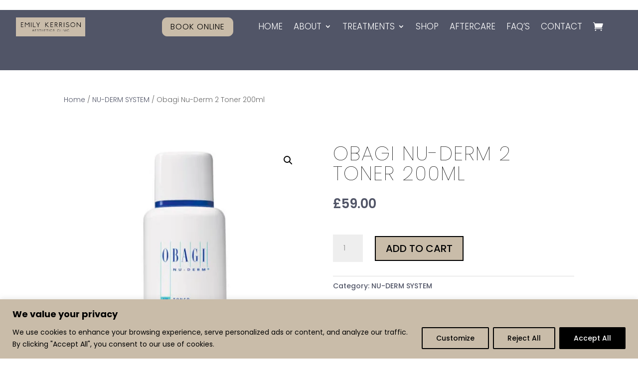

--- FILE ---
content_type: text/css
request_url: https://emilykerrisonaesthetics.com/wp-content/et-cache/global/et-divi-customizer-global.min.css?ver=1767696108
body_size: 2159
content:
body,.et_pb_column_1_2 .et_quote_content blockquote cite,.et_pb_column_1_2 .et_link_content a.et_link_main_url,.et_pb_column_1_3 .et_quote_content blockquote cite,.et_pb_column_3_8 .et_quote_content blockquote cite,.et_pb_column_1_4 .et_quote_content blockquote cite,.et_pb_blog_grid .et_quote_content blockquote cite,.et_pb_column_1_3 .et_link_content a.et_link_main_url,.et_pb_column_3_8 .et_link_content a.et_link_main_url,.et_pb_column_1_4 .et_link_content a.et_link_main_url,.et_pb_blog_grid .et_link_content a.et_link_main_url,body .et_pb_bg_layout_light .et_pb_post p,body .et_pb_bg_layout_dark .et_pb_post p{font-size:16px}.et_pb_slide_content,.et_pb_best_value{font-size:18px}.woocommerce #respond input#submit,.woocommerce-page #respond input#submit,.woocommerce #content input.button,.woocommerce-page #content input.button,.woocommerce-message,.woocommerce-error,.woocommerce-info{background:#515567!important}#et_search_icon:hover,.mobile_menu_bar:before,.mobile_menu_bar:after,.et_toggle_slide_menu:after,.et-social-icon a:hover,.et_pb_sum,.et_pb_pricing li a,.et_pb_pricing_table_button,.et_overlay:before,.entry-summary p.price ins,.woocommerce div.product span.price,.woocommerce-page div.product span.price,.woocommerce #content div.product span.price,.woocommerce-page #content div.product span.price,.woocommerce div.product p.price,.woocommerce-page div.product p.price,.woocommerce #content div.product p.price,.woocommerce-page #content div.product p.price,.et_pb_member_social_links a:hover,.woocommerce .star-rating span:before,.woocommerce-page .star-rating span:before,.et_pb_widget li a:hover,.et_pb_filterable_portfolio .et_pb_portfolio_filters li a.active,.et_pb_filterable_portfolio .et_pb_portofolio_pagination ul li a.active,.et_pb_gallery .et_pb_gallery_pagination ul li a.active,.wp-pagenavi span.current,.wp-pagenavi a:hover,.nav-single a,.tagged_as a,.posted_in a{color:#515567}.et_pb_contact_submit,.et_password_protected_form .et_submit_button,.et_pb_bg_layout_light .et_pb_newsletter_button,.comment-reply-link,.form-submit .et_pb_button,.et_pb_bg_layout_light .et_pb_promo_button,.et_pb_bg_layout_light .et_pb_more_button,.woocommerce a.button.alt,.woocommerce-page a.button.alt,.woocommerce button.button.alt,.woocommerce button.button.alt.disabled,.woocommerce-page button.button.alt,.woocommerce-page button.button.alt.disabled,.woocommerce input.button.alt,.woocommerce-page input.button.alt,.woocommerce #respond input#submit.alt,.woocommerce-page #respond input#submit.alt,.woocommerce #content input.button.alt,.woocommerce-page #content input.button.alt,.woocommerce a.button,.woocommerce-page a.button,.woocommerce button.button,.woocommerce-page button.button,.woocommerce input.button,.woocommerce-page input.button,.et_pb_contact p input[type="checkbox"]:checked+label i:before,.et_pb_bg_layout_light.et_pb_module.et_pb_button{color:#515567}.footer-widget h4{color:#515567}.et-search-form,.nav li ul,.et_mobile_menu,.footer-widget li:before,.et_pb_pricing li:before,blockquote{border-color:#515567}.et_pb_counter_amount,.et_pb_featured_table .et_pb_pricing_heading,.et_quote_content,.et_link_content,.et_audio_content,.et_pb_post_slider.et_pb_bg_layout_dark,.et_slide_in_menu_container,.et_pb_contact p input[type="radio"]:checked+label i:before{background-color:#515567}a{color:#515567}.et_secondary_nav_enabled #page-container #top-header{background-color:#515567!important}#et-secondary-nav li ul{background-color:#515567}#main-header .nav li ul a{color:rgba(0,0,0,0.7)}#top-menu li.current-menu-ancestor>a,#top-menu li.current-menu-item>a,#top-menu li.current_page_item>a{color:#515567}#main-footer .footer-widget h4,#main-footer .widget_block h1,#main-footer .widget_block h2,#main-footer .widget_block h3,#main-footer .widget_block h4,#main-footer .widget_block h5,#main-footer .widget_block h6{color:#515567}.footer-widget li:before{border-color:#515567}.footer-widget .et_pb_widget div,.footer-widget .et_pb_widget ul,.footer-widget .et_pb_widget ol,.footer-widget .et_pb_widget label{line-height:1.7em}#footer-widgets .footer-widget li:before{top:10.6px}#et-footer-nav .bottom-nav li.current-menu-item a{color:#515567}body .et_pb_bg_layout_light.et_pb_button:hover,body .et_pb_bg_layout_light .et_pb_button:hover,body .et_pb_button:hover{border-radius:0px}.woocommerce a.button.alt:hover,.woocommerce-page a.button.alt:hover,.woocommerce button.button.alt:hover,.woocommerce button.button.alt.disabled:hover,.woocommerce-page button.button.alt:hover,.woocommerce-page button.button.alt.disabled:hover,.woocommerce input.button.alt:hover,.woocommerce-page input.button.alt:hover,.woocommerce #respond input#submit.alt:hover,.woocommerce-page #respond input#submit.alt:hover,.woocommerce #content input.button.alt:hover,.woocommerce-page #content input.button.alt:hover,.woocommerce a.button:hover,.woocommerce-page a.button:hover,.woocommerce button.button:hover,.woocommerce-page button.button:hover,.woocommerce input.button:hover,.woocommerce-page input.button:hover,.woocommerce #respond input#submit:hover,.woocommerce-page #respond input#submit:hover,.woocommerce #content input.button:hover,.woocommerce-page #content input.button:hover{border-radius:0px}@media only screen and (min-width:981px){.et_header_style_centered.et_hide_primary_logo #main-header:not(.et-fixed-header) .logo_container,.et_header_style_centered.et_hide_fixed_logo #main-header.et-fixed-header .logo_container{height:11.88px}}@media only screen and (min-width:1350px){.et_pb_row{padding:27px 0}.et_pb_section{padding:54px 0}.single.et_pb_pagebuilder_layout.et_full_width_page .et_post_meta_wrapper{padding-top:81px}.et_pb_fullwidth_section{padding:0}}	h1,h2,h3,h4,h5,h6{font-family:'Poppins',Helvetica,Arial,Lucida,sans-serif}body,input,textarea,select{font-family:'Poppins',Helvetica,Arial,Lucida,sans-serif}.pum-theme-2479,.pum-theme-default-theme{background-color:rgb(255 255 255 / 39%)}div#popmake-2488{background-color:transparent!important;box-shadow:none!important}div#popmake-2488 .et_pb_section{padding:0px!important}button.pum-close.popmake-close{right:150px!important;top:15px!important;font-size:25px!important;background:transparent!important;box-shadow:none!important}img{pointer-events:none}div#top-header-row{background-color:transparent!important}.opening-hours-table table{border-collapse:collapse}.opening-hours-table td{padding:6px 16px}.opening-hours-table .day{font-weight:bold}div#opening-hours table.opening-hours-table{width:400px;margin:auto}p.social-media-icons a{margin-right:15px}p.social-media-icon-m{text-align:center}p.social-media-icon-m a{padding:7px}.et_pb_sticky.et_pb_row_0_tb_header,.et_pb_sticky .et_pb_image_0_tb_header .et_pb_image_wrap img{max-height:inherit!important}a.et_pb_menu__icon.et_pb_menu__cart-button{display:none}li.et_pb_menu_page_id-6.menu-item.menu-item-type-post_type.menu-item-object-page.menu-item-1279 a{font-size:0px!important;margin-top:10px}li.et_pb_menu_page_id-6.menu-item.menu-item-type-post_type.menu-item-object-page.menu-item-1279 a:after{content:"\E07A";font-family:'ETmodules';font-size:20px}header .et_pb_row{max-width:95%!important;width:100%}header .has_et_pb_sticky .et_pb_row{max-width:100%!important}ul#mobile_menu1 li a{color:#000!important}span.mobile_menu_bar::before{color:#fff!important}ul#mobile_menu1{background:#fff!important}.et_pb_menu__wrap a.et_pb_menu__icon.et_pb_menu__cart-button{color:#fff!important;font-size:30px}.mobile_menu_bar:before{font-size:50px}body #page-container header.et-l.et-l--header .has_et_pb_sticky .et_pb_section .et_pb_button_1_tb_header{border:#515567 1px solid!important;color:#515567!important}.footer_link_colour a{color:#ffffff}.pa-inline-buttons .et_pb_button_module_wrapper{display:inline-block}.book-inline-buttons .et_pb_button_module_wrapper{display:inline-block}.book-inline-buttons{text-align:center!important}h1{color:#ffffff;font-weight:200;font-size:96px;font-family:Poppins;text-transform:uppercase;letter-spacing:8px}@media all and (max-width:767px){.two-col-mob .et_pb_column{width:47.25%!important}body #page-container header.et-l.et-l--header .has_et_pb_sticky .et_pb_section .et_pb_button_1_tb_header{border-color:#fff!important;color:#fff!important}.two-col-mob .et_pb_column:nth-last-child(-n+2){margin-bottom:0}.two-col-mob .et_pb_column:not(:nth-child(2n)){margin-right:5.5%!important}}@media(max-width:500px){div#opening-hours table.opening-hours-table{width:100%}div#top-header-row .et_pb_column.et_pb_column_1_4.et_pb_column_1_tb_header.et_pb_css_mix_blend_mode_passthrough{width:33.333333%!important}div#top-header-row .et_pb_column.et_pb_column_1_4.et_pb_column_2_tb_header.pa-inline-buttons.et_pb_css_mix_blend_mode_passthrough.et-last-child.et_pb_column--with-menu{width:33.333333%!important}.et_pb_section.et_pb_section_0_tb_header.et_pb_with_background.et_section_regular.et_pb_section--absolute.et_pb_section--with-menu.et_pb_section_sticky .et_pb_column{width:33.333333%!important}.et_pb_button_module_wrapper.et_pb_button_0_tb_header_wrapper.et_pb_button_alignment_right.et_pb_button_alignment_tablet_right.et_pb_button_alignment_phone_right.et_pb_module{margin-left:0px!important;padding-right:0px!important;margin-right:0px!important}.et_pb_module.et_pb_menu.et_pb_menu_0_tb_header.et_pb_bg_layout_light.et_pb_text_align_left.et_dropdown_animation_fade.et_pb_menu--without-logo.et_pb_menu--style-centered .et_pb_menu_inner_container.clearfix{float:right;margin-top:15px}ul#mobile_menu1{max-width:100%;width:300px!important;position:inherit}header.et-l.et-l--header .has_et_pb_sticky .et_pb_image_0_tb_header{width:60%}span.mobile_menu_bar{text-align:right}.et_builder_inner_content.et_pb_gutters3.has_et_pb_sticky span.mobile_menu_bar::before{color:#fff!important}.et_pb_row.et_pb_row_0_tb_header.et_pb_sticky_module.et_pb_row--with-menu.et_pb_sticky.et_pb_sticky--top{left:0!important}body div#top-header-row .et_pb_row.et_pb_sticky.et_pb_sticky--top div#header-col-one .et_pb_image_0_tb_header{width:90%;padding-top:16px!important;padding-bottom:16px!important;margin-left:10px!important}a#header-book-online-btn{margin-left:10px}}